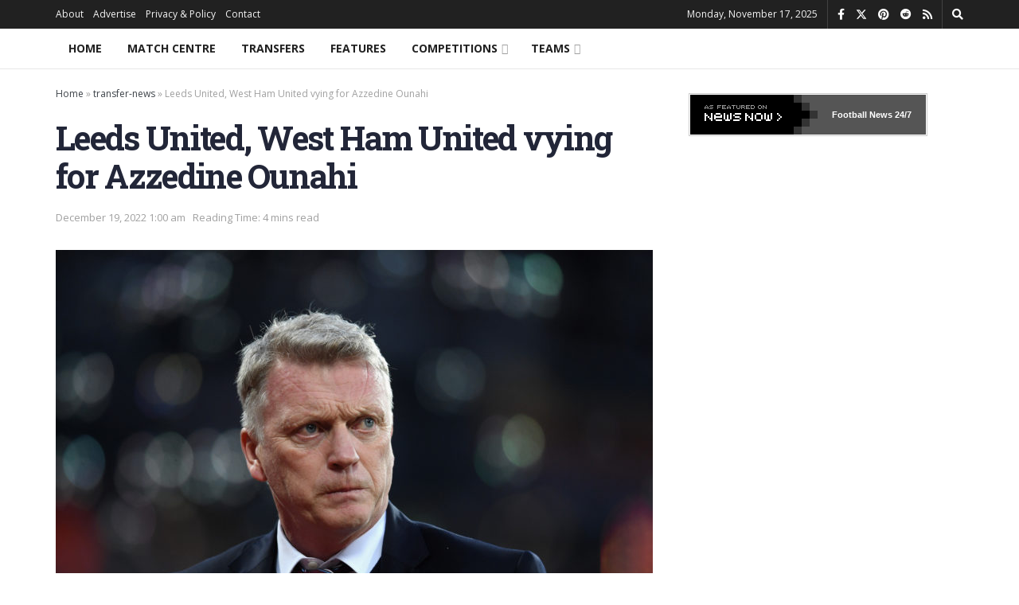

--- FILE ---
content_type: text/html; charset=UTF-8
request_url: https://embed.gettyimages.com/embed/1245684836?et=UBATvr8LSEBsnYg1xTCCOw&tld=com&sig=QU-APOZjhKKqqABYezIRYvBpD8_q5Nygl4vxzODyy3k=&caption=true&ver=2
body_size: 8568
content:



<!DOCTYPE html>
<html>
  <head>
    <base target="_parent" />
    <title>FIFA World Cup Qatar 2022&#34;Croatia v Morocco&#34; [Getty Images]</title>
    <meta http-equiv="X-UA-Compatible" content="IE=edge,chrome=1" />
    <meta name="robots" content="noindex, follow" />
    <meta name="viewport" content="width=device-width, initial-scale=1.0" />
    <!--[if lt IE 10]>
    <script src="//html5shiv.googlecode.com/svn/trunk/html5.js"></script>
    <![endif]-->
    <meta name="twitter:card" content="photo" />
    <meta name="twitter:site" content="@GettyImages" />
    <meta name="twitter:title" content="1245684836 / ANP / Getty Images Sport" />
    <meta property="og:description" content="ANP / Getty Images Sport" />
    <meta property="og:image" content="https://embed-cdn.gettyimages.com/id/1245684836/photo/fifa-world-cup-qatar-2022-croatia-v-morocco.jpg?s=594x594&amp;w=0&amp;k=20&amp;c=yTAYjx9_GhB1o-we0MBBTOBMZv9bD-XC4fmibCQbH1o=&amp;Expires=1763427600&amp;Key-Pair-Id=APKAIJLYLGZE3LWJLKRA&amp;Signature=VR3A2X9~uJLwCompQFu27Be6wfX9qN37aiO5zrcKI5nUX08GYBbuYA4ET6fdF1cgBxzUaYseazO71BvmA4HuAjWkD5Q~EVOs3r9SvdHgltjzDtEehvP46eVaqM4rCccLuBcLswXG402zLGDMen6PdCjvuLBg~qjtfvHO8eL3we6HHeqNVEpffrOeb~y63-RbzW6VYXKSRKkYIrlBnWvWvN~-LX6jYWX16rw58w2oX6NUjPWUhUyPTxJ6VikNDc~fAtQ8GYa2YUQn94A4ohwswYBdOp7zGAd-oWkqzx54R4KhiqhQOelOIXb9GnyFiD8mIyReL-AzISeIou~jLzetb3naTequFNsTbdKp4hu67j8F7U-vYDC0JGbeOPtOAQHONkSJcpgULo58pIAtPWtjJau9dvckD3YAjBoYdj1AEGxluosflDnQ99U7kjxrHoKKISj13e01Ws-t7EW67R479zHEAHwK4jAZFqyauPU2ua2l9081QcThog4Kez~4EJv~vlFuB~R0crXzTxTp3IBLnHdjJx80re2VSoQMZfRgEomGDdYesp0D1dRabOGrjCj-RMh2USAgSeBqhn3ygSASbrzJ~zKAXu68gKhQJy3urtaQLSRPZ2sw-hpsKOo9IbfH1A49AZLex-~vk3gDp8jF0dcxSDX5hBlOqfAN34VdpRQ_" />
    <meta property="og:url" content="http://www.gettyimages.com/detail/1245684836" />
    <meta property="og:site_name" content="Getty Images" />
    <meta name="getty:adp" content="http://www.gettyimages.com/detail/1245684836" />

    

    <script src="//ajax.googleapis.com/ajax/libs/jquery/1.10.2/jquery.min.js"></script>
    
  </head>

  <body class="embed">

  <link rel="stylesheet" type="text/css" href="//embed-cdn.gettyimages.com/css/2977517/style.css" />

<div id="fb-root"></div>
<section id="body-wrapper"  data-frame-width="594" data-frame-height="396">
  
  
  

  <div id="embed-body" data-spectrum-base-url="//spectrum.gettyimages.com/v3/signals" data-asset-ids="" style="max-width:594px;">
    
    
      
    <div id="slide-0" class="slide active" data-asset-id="1245684836"
                                                                                       data-collection-id="57" data-asset-product-type="Sport" data-content-type="still image">
      <main class="solo">
        <figure>
          
            
              <ul class="reblog solo">
  
  <li id="li-fb" class="li-button">
    <div class="icon-button icon-fb" title="Share on Facebook"  onclick="return Embed.Social().facebook('http://www.gettyimages.com/consumer/share/assets/1245684836');" ></div>
  </li>
  
  <li id="li-twitter" class="li-button">
    <a class="icon-button icon-twitter" title="Share on Twitter"  onclick="return Embed.Social().twitter('http://www.gettyimages.com/consumer/share/assets/1245684836', 'FIFA World Cup Qatar 2022\x22Croatia v Morocco\x22');" ></a>
  </li>
  <li id="li-pinterest" class="li-button">
    <a class="icon-button icon-pinterest" title="Share on Pinterest"  onclick="return Embed.Social().pinterest('\/\/www.pinterest.com\/pin\/create\/button?url=http%3A%2F%2Fwww.gettyimages.com%2Fdetail%2F1245684836%3Fet%3DUBATvr8LSEBsnYg1xTCCOw%26referrer%3Dhttps%253A%252F%252Fthehardtackle.com%252Ftransfer-news%252F2022%252F12%252F19%252Fleeds-united-west-ham-united-vying-for-azzedine-ounahi%252F%26share%3Dembed_Pinterest\x26media=http%3A%2F%2Fmedia.gettyimages.com%2Fid%2F1245684836%2Fphoto%2Ffifa-world-cup-qatar-2022-croatia-v-morocco.jpg%3Fs%3D1024x1024%26w%3Dgi%26k%3D20%26c%3D-Ihqows9WdJYSxbUww8EDEOXvR94aFP4iYTu_NEKvwM%3D\x26description=AR-RAYYAN - Azzedine Ounahi of Morocco during the FIFA World Cup Qatar 2022 Play-off third place match between Croatia and Morocco at Khalifa International stadium on December 17, 2022 in Ar-Rayyan, Qatar. AP | Dutch Height | MAURICE OF STONE (Photo by ANP via Getty Images)');" ></a>
  </li>
  
</ul>

            

            
              <figcaption onselectstart="return false">
                <p class="show-more">
                  <a target="_blank" onclick="Embed.ClickHandler().click('http:\/\/www.gettyimages.com\/detail\/1245684836?et=UBATvr8LSEBsnYg1xTCCOw\x26referrer=https%3A%2F%2Fthehardtackle.com%2Ftransfer-news%2F2022%2F12%2F19%2Fleeds-united-west-ham-united-vying-for-azzedine-ounahi%2F')" href="http://www.gettyimages.com/detail/1245684836?et=UBATvr8LSEBsnYg1xTCCOw&amp;referrer=https%3A%2F%2Fthehardtackle.com%2Ftransfer-news%2F2022%2F12%2F19%2Fleeds-united-west-ham-united-vying-for-azzedine-ounahi%2F">see more</a>
                </p>
                <p class="caption-text">AR-RAYYAN - Azzedine Ounahi of Morocco during the FIFA World Cup Qatar 2022 Play-off third place match between Croatia and Morocco at Khalifa International stadium on December 17, 2022 in Ar-Rayyan, Qatar. AP | Dutch Height | MAURICE OF STONE (Photo by ANP via Getty Images)</p>
              </figcaption>
            

            
                <aside class="assetcomp-overlay" onclick="if (!Embed.MediaQuery().mobile() &&  true ) { window.open('http:\/\/www.gettyimages.com\/detail\/1245684836?et=UBATvr8LSEBsnYg1xTCCOw\x26referrer=https%3A%2F%2Fthehardtackle.com%2Ftransfer-news%2F2022%2F12%2F19%2Fleeds-united-west-ham-united-vying-for-azzedine-ounahi%2F', '_blank'); Embed.ClickHandler().click('ADP'); return false; }" data-url='http://www.gettyimages.com/detail/1245684836?et=UBATvr8LSEBsnYg1xTCCOw&amp;referrer=https%3A%2F%2Fthehardtackle.com%2Ftransfer-news%2F2022%2F12%2F19%2Fleeds-united-west-ham-united-vying-for-azzedine-ounahi%2F'></aside>
                <a href="http://www.gettyimages.com/detail/1245684836?et=UBATvr8LSEBsnYg1xTCCOw&amp;referrer=https%3A%2F%2Fthehardtackle.com%2Ftransfer-news%2F2022%2F12%2F19%2Fleeds-united-west-ham-united-vying-for-azzedine-ounahi%2F" target="_blank" class="assetcomp-link">
                  <img class="assetcomp" id="assetcomp-0" alt="AR-RAYYAN - Azzedine Ounahi of Morocco during the FIFA World Cup Qatar 2022 Play-off third place match between Croatia and Morocco at Khalifa International stadium on December 17, 2022 in Ar-Rayyan, Qatar. AP | Dutch Height | MAURICE OF STONE (Photo by ANP via Getty Images)" src="https://embed-cdn.gettyimages.com/id/1245684836/photo/fifa-world-cup-qatar-2022-croatia-v-morocco.jpg?s=594x594&amp;w=0&amp;k=20&amp;c=yTAYjx9_GhB1o-we0MBBTOBMZv9bD-XC4fmibCQbH1o=&amp;Expires=1763427600&amp;Key-Pair-Id=APKAIJLYLGZE3LWJLKRA&amp;Signature=VR3A2X9~uJLwCompQFu27Be6wfX9qN37aiO5zrcKI5nUX08GYBbuYA4ET6fdF1cgBxzUaYseazO71BvmA4HuAjWkD5Q~EVOs3r9SvdHgltjzDtEehvP46eVaqM4rCccLuBcLswXG402zLGDMen6PdCjvuLBg~qjtfvHO8eL3we6HHeqNVEpffrOeb~y63-RbzW6VYXKSRKkYIrlBnWvWvN~-LX6jYWX16rw58w2oX6NUjPWUhUyPTxJ6VikNDc~fAtQ8GYa2YUQn94A4ohwswYBdOp7zGAd-oWkqzx54R4KhiqhQOelOIXb9GnyFiD8mIyReL-AzISeIou~jLzetb3naTequFNsTbdKp4hu67j8F7U-vYDC0JGbeOPtOAQHONkSJcpgULo58pIAtPWtjJau9dvckD3YAjBoYdj1AEGxluosflDnQ99U7kjxrHoKKISj13e01Ws-t7EW67R479zHEAHwK4jAZFqyauPU2ua2l9081QcThog4Kez~4EJv~vlFuB~R0crXzTxTp3IBLnHdjJx80re2VSoQMZfRgEomGDdYesp0D1dRabOGrjCj-RMh2USAgSeBqhn3ygSASbrzJ~zKAXu68gKhQJy3urtaQLSRPZ2sw-hpsKOo9IbfH1A49AZLex-~vk3gDp8jF0dcxSDX5hBlOqfAN34VdpRQ_" />
                </a>
            
          
        </figure>
        <div class="image-footer">
          <div class="logo-container">
            <img src='//embed-cdn.gettyimages.com/images/2977517/gi-logo.png' width="82" height="15" class="gi-icon" alt="Getty Images" />
          </div>
          <div class="meta">
            <p class="footer-text">
              <span class="collection" title="Getty Images Sport" data-field="collection">Getty Images Sport</span>
              <span class="photographer" title="ANP" data-field="photographer">ANP</span>
            </p>
          </div>
        </div>
      </main>
      
    </div>
    
  </section>

<menu id="radial-menu">
  <ul>
    <li id="radial-item-share" class="radial-item" onclick="return Embed.SocialMenu().show();"></li>
  </ul>
</menu>

<script type="text/javascript">
  $(document).ready(function() { Embed.version = "2"; });
</script>
<script type="text/javascript" src="//embed-cdn.gettyimages.com/js/2977517/embed-bundle.js"></script>
<script type="text/javascript">
  $(document).ready(function () {
    Embed.Bootstrapper().init();
  });
</script>


  </body>
</html>



--- FILE ---
content_type: text/html; charset=utf-8
request_url: https://www.google.com/recaptcha/api2/aframe
body_size: 255
content:
<!DOCTYPE HTML><html><head><meta http-equiv="content-type" content="text/html; charset=UTF-8"></head><body><script nonce="tyMii7agZSTgD1B4cCcsiw">/** Anti-fraud and anti-abuse applications only. See google.com/recaptcha */ try{var clients={'sodar':'https://pagead2.googlesyndication.com/pagead/sodar?'};window.addEventListener("message",function(a){try{if(a.source===window.parent){var b=JSON.parse(a.data);var c=clients[b['id']];if(c){var d=document.createElement('img');d.src=c+b['params']+'&rc='+(localStorage.getItem("rc::a")?sessionStorage.getItem("rc::b"):"");window.document.body.appendChild(d);sessionStorage.setItem("rc::e",parseInt(sessionStorage.getItem("rc::e")||0)+1);localStorage.setItem("rc::h",'1763385379610');}}}catch(b){}});window.parent.postMessage("_grecaptcha_ready", "*");}catch(b){}</script></body></html>

--- FILE ---
content_type: application/javascript
request_url: https://embed-cdn.gettyimages.com/js/2977517/embed-bundle.js
body_size: 21588
content:
!function(e){function t(n){if(i[n])return i[n].exports;var o=i[n]={exports:{},id:n,loaded:!1};return e[n].call(o.exports,o,o.exports,t),o.loaded=!0,o.exports}var i={};return t.m=e,t.c=i,t.p="",t(0)}([function(e,t,i){i(1);var n=n||{};n=i(3).Embed,n.Signals=i(4).Signals,n.Social=i(5).Social,n.DeferredScripts=i(6).DeferredScripts,n.CompatibilityManagerState=i(7).CompatibilityManagerState,n.CompatibilityManager=i(7).CompatibilityManager,n.Slideshow=i(8).Slideshow,n.FooterTextLayout=i(9).FooterTextLayout,n.Attribute=i(10).Attribute,n.CaptionLayout=i(11).CaptionLayout,n.MediaQuery=i(12).MediaQuery,n.Event=i(12).Event,n.Timeouts=i(12).Timeouts,n.SocialMenu=i(13).SocialMenu,n.Ajax=i(14).Ajax,n.ClickHandler=i(15).ClickHandler,n.RadialMenu=i(16).RadialMenu,n.TouchState=i(17).TouchState,n.TouchTimerState=i(17).TouchTimerState,n.TouchTimer=i(17).TouchTimer,n.TouchHandler=i(17).TouchHandler,n.InsertAd=i(18).InsertAd,window.Embed=n},function(e,t,i){function n(e){return e&&e.__esModule?e:{default:e}}function o(e,t,i){return t in e?Object.defineProperty(e,t,{value:i,enumerable:!0,configurable:!0,writable:!0}):e[t]=i,e}var a=i(2),r=n(a);$(function(){var e=(new r.default,document.getElementById("getty-ad-tag"));e&&(Embed.Signals().send("AdTag Served",{advertiser_id:$(e).data().advertiser}),ggevents=window.ggevents||[],ggevents.push({"inimage.load":function(e){var t;Embed.Signals().send("AdAsset Viewed",(t={advertiser_id:"gumgum",campaign_id:"null",line_item_id:"null",creative_id:"null",ad_size:"null"},o(t,"line_item_id","null"),o(t,"paid_ad",!0),t))}})),$("[id^='panorama']").mousedown(function(e){Embed.Signals().send("Embed Interacted",{content_type:"three-sixty image"})})})},function(e,t){"use strict";function i(e,t){if(!(e instanceof t))throw new TypeError("Cannot call a class as a function")}Object.defineProperty(t,"__esModule",{value:!0});var n=function(){function e(e,t){for(var i=0;i<t.length;i++){var n=t[i];n.enumerable=n.enumerable||!1,n.configurable=!0,"value"in n&&(n.writable=!0),Object.defineProperty(e,n.key,n)}}return function(t,i,n){return i&&e(t.prototype,i),n&&e(t,n),t}}(),o=250,a=function(){function e(){var t=this;i(this,e),this._observers={},setInterval(function(){Object.keys(t._observers).forEach(function(e){t._observers[e](e,t._observers)})},o)}return n(e,[{key:"add",value:function(e,t){this._observers[e]=function(e,i){var n=t();n&&delete i[e]}}},{key:"clear",value:function(){this._observers={}}}]),e}();t.default=a},function(e,t,i){var n=i(4);n.Bootstrapper=function(){if(!(this instanceof arguments.callee))return new arguments.callee;var e=function(e){for(var t=window.location.search.substring(1),i=t.split("&"),n=0;n<i.length;n++){var o=i[n].split("=");if(decodeURIComponent(o[0])==e)return decodeURIComponent(o[1])}},t=function(){$(document).one("ready",function(){var t="Embed"+(n.Slideshow().isSlideshow()?" Slideshow":"")+" Viewed",i="amp"===e("custom")?"amp":"",o={markup_type:i,content_type:$(".slide.active").data().contentType};n.Signals().send(t,o)}),$(window).one("mouseover",function(){n.DeferredScripts().load()}),window.addEventListener("slideChanged",function(e){var t="gtp-ad"===$(".slide.active").attr("data-asset-id");t&&setTimeout(n.InsertAd(),200)}),$("#embed-body").one("mouseleave",function(e){var t=$("#embed-body .side-nav"),i=t.hasClass("animate");i||t.addClass("animate")}),$("#embed-body img.assetcomp").on("load",function(){var e=$("#"+this.id).parents(".slide");n.CompatibilityManager().init(),n.FooterTextLayout().init(e),n.CaptionLayout().init(e),n.SocialMenu().init()}).each(function(){this.complete&&$(this).load()}),$(window).resize(function(){n.RadialMenu().hide(),slides=$(".slide").each(function(){n.FooterTextLayout().init(this)}),n.CaptionLayout().init(),n.SocialMenu().hide(),n.SocialMenu().init()}),$("#radial-menu").on("contextmenu",function(e){return n.Event().absorb(e)}).on("mousedown",function(e){return 2!==e.button||n.Event().absorb(e)}),$("#embed-body .icon-social").bind("click",function(e){return n.SocialMenu().toggle(),n.Event().absorb(e)}),$(".assetcomp-overlay").on("contextmenu",function(e){return!!n.MediaQuery().mobile()||n.Event().absorb(e)}).on("mousedown",function(e){return!(2===e.button&&!n.MediaQuery().mobile())||n.Event().absorb(e)}).on("mouseup",function(e){return!(2===e.button&&!n.MediaQuery().mobile())||n.Event().absorb(e)}).on("touchstart",function(e){n.TouchHandler().touchstart(e),n.Event().stopPropagation(e)}).on("touchmove",function(e){n.TouchHandler().touchmove(e),n.Event().stopPropagation(e)}).on("touchend",function(e){n.TouchHandler().touchend(e),n.Event().stopPropagation(e)}),n.Slideshow().init()};return{init:t}},t.Embed=n},function(e,t){t.openAdp=function(e,t){Embed.Signals().send("Embed View Image Link Clicked",{content_type:$(".slide.active").data().contentType}),window.open(e,t)},t.Signals=function(){function e(e){for(var t=e+"=",i=document.cookie.split(";"),n=0;n<i.length;n++){for(var o=i[n];" "==o.charAt(0);)o=o.substring(1);if(0==o.indexOf(t))return o.substring(t.length,o.length)}return""}var t=function(t,i){var n=$("#body-wrapper").hasClass("preview");if(!n){var o={asset_id:$("#embed-body .slide.active").data("asset-id").toString(),width:Math.max(document.documentElement.clientWidth,window.innerWidth||0),height:Math.max(document.documentElement.clientHeight,window.innerHeight||0),embed_tag:location.search.getQueryValue("et"),referer:document.referrer,visitor_id:e("vis=vid"),version:Embed.version},a=$("#embed-body").data("asset-ids");a.length>0&&(o.asset_ids=a.split(","));var r=$.extend(o,i),d={event:t,properties:r,source:"Getty Embed"},s=$("#embed-body").data("spectrum-base-url").toString();Embed.Ajax().post(s,[d],null,null)}};return{send:t}}},function(e,t){t.Social=function(){if(!(this instanceof arguments.callee))return new arguments.callee;var e=function(e,t){var i=e.indexOf("?")>-1?"&":"?";return e+i+"share=embed_"+t},t=function(t){return Embed.SocialMenu().hide(),Embed.ClickHandler().click("Facebook"),FB.ui({display:"popup",method:"feed",link:e(t,"facebook")},function(){}),!1},i=function(e){return Embed.SocialMenu().hide(),Embed.ClickHandler().click("Pinterest"),window.open(e,"pinterest-window","width=750,height=560,resizable,scrollbars=yes"),!1},n=function(e){return Embed.SocialMenu().hide(),Embed.ClickHandler().click("Photos.com"),window.open(e,"photos-com-window"),!1},o=function(t,i){var n,o,a;return Embed.TouchState.socialDisabled||(Embed.SocialMenu().hide(),Embed.ClickHandler().click("Twitter"),n=i,o=102,n.length>o&&(a=n.length-o,n=n.substring(0,i.length-a-3),n+="..."),window.open("//twitter.com/share?url="+e(t,"twitter")+"&text="+n+"%20%7c%20Getty Images&","twitter-window","width=400,height=244,resizable,scrollbars=yes")),!1};return{facebook:t,pinterest:i,photoscom:n,twitter:o}}},function(e,t){t.DeferredScripts=function(){if(!(this instanceof arguments.callee))return new arguments.callee;var e,t=function(t,i){var n;document.getElementById(t)||(n=document.createElement("script"),n.id=t,n.async=!0,n.src=i,e||(e=document.getElementsByTagName("script")[0]),e.parentNode.insertBefore(n,e))},i=function(){t("facebook-jssdk","//connect.facebook.net/en_US/all.js")};return{load:i}},window.fbAsyncInit=function(){FB.init({appId:284407575061190,status:!0,cookie:!0,xfbml:!0,oauth:!0})}},function(e,t){t.CompatibilityManagerState={initialized:!1,version:null},t.CompatibilityManager=function(){if(!(this instanceof arguments.callee))return new arguments.callee;var e=function(){$("#embed-body figure").height($("#embed-body figure img.assetcomp").height()),$("#embed-body .footer").addClass("version1")},t=function(){if(Embed.CompatibilityManagerState.version)return Embed.CompatibilityManagerState.version;var e=$("#embed-body img.assetcomp"),t=1,i=$(window),n=i.height(),o=i.width(),a=$("#body-wrapper").data("frame-width"),r=parseInt(e.attr("height"));return(o<a||o>a)&&(t=o/a),Embed.CompatibilityManagerState.version=window.top!==window.self&&Math.abs(n-r*t)>2&&n!==r?1:2,Embed.CompatibilityManagerState.version},i=function(){1===t()&&e(),Embed.CompatibilityManagerState.initialized=!0};return{init:i,v1:function(){return 1===t()}}}},function(e,t){t.Slideshow=function(){if(!(this instanceof arguments.callee))return new arguments.callee;var e=$(".slide").length,t=e-1,n=$(".ad-slide").length>0;return isSlideshow=function(){return $(".slide").length>1},init=function(){isSlideshow()&&$(".ssnav").show()},$(".ad-wrap").show(),findLastSlideIndex=function(){return $(".slide").length-1},prev=function(){if(isSlideshow()){Embed.SocialMenu().hide(),activeSlide=$(".slide.active"),i=activeSlide.attr("id").split("-")[1],next=-1,0==i?next=findLastSlideIndex():next=parseInt(i,10)-1,nextSlide=$("#slide-"+next);var n=next+1;n<1&&(n=e),n=n>t?99:n;var o={transition:"left",slide_position:n,asset_count:t,content_type:nextSlide.data().contentType};activeSlide.attr("class","slide p"),nextSlide.attr("class","slide active p"),Embed.Signals().send("Embed Slideshow Transitioned",o),Embed.ClickHandler().click("slide_transition",o);var a=new CustomEvent("slideChanged");window.dispatchEvent(a)}},next=function(e){function t(){return e.apply(this,arguments)}return t.toString=function(){return e.toString()},t}(function(){if(isSlideshow()){Embed.SocialMenu().hide(),activeSlide=$(".slide.active"),i=activeSlide.attr("id").split("-")[1],next=parseInt(i,10)+1,nextSlide=$("#slide-"+next),0==nextSlide.length&&(nextSlide=$("#slide-0"));var e=next+1;t<e&&(e=1);var n="gtp-ad"===$("#slide-"+next).data("collection-id");e=n?99:e;var o={transition:"right",slide_position:e,asset_count:t,content_type:nextSlide.data().contentType};activeSlide.attr("class","slide n"),nextSlide.attr("class","slide active n"),Embed.Signals().send("Embed Slideshow Transitioned",o),Embed.ClickHandler().click("slide_transition",o);var a=new CustomEvent("slideChanged");window.dispatchEvent(a)}}),slide=function(e){var i=e+1;Embed.SocialMenu().hide(),activeSlide=$(".slide.active"),old=activeSlide.attr("id").split("-")[1],newSlide=$("#slide-"+e),0==newSlide.length&&(newSlide=$("#slide-0")),e>old?(activeSlide.attr("class","slide n"),newSlide.attr("class","slide active n")):(activeSlide.attr("class","slide p"),newSlide.attr("class","slide active p")),i=i>t?99:i;var n={transition:"dots",slide_position:i,asset_count:t,content_type:activeSlide.data().contentType};Embed.Signals().send("Embed Slideshow Transitioned",n),Embed.ClickHandler().click("slide_transition",n);var o=new CustomEvent("slideChanged");window.dispatchEvent(o)},{init:init,prev:prev,next:next,slide:slide,isSlideshow:isSlideshow,hasAdSlide:n}}},function(e,t){t.FooterTextLayout=function(){if(!(this instanceof arguments.callee))return new arguments.callee;var e={photographer:null,collection:null},t=$("#embed-body .meta p.footer-text"),i=$("#embed-body .image-footer"),n=$(".logo-container"),o=$(window),a="tight",r="single-line-break",d="field",s=function(){var e=$(t.find("span")[0]).width(),o=$(t.find("span")[1]).width(),a=32,d=e+o+n.width()+a>i.width();d?($("#embed-body main").addClass(r),$("#embed-body .image-footer").addClass(r)):($("#embed-body main").removeClass(r),$("#embed-body .image-footer").removeClass(r)),$("#embed-body .logo-container").height($("#embed-body figure .gi-icon").height())},c=function(i){var o=i.data(d);n.removeClass(a),t.removeClass(a),o&&(e[o]?i.text(e[o]):e[o]=i.text())},l=function(t){var i,o,a=-2,r=!1,s=8230;for(Embed.Attribute().title(t,!1);t.width()+n.width()+a>$(window).width();)i=t.text().split(""),i.pop(),t.text(i.join("")),r=!0;r&&(o=t.data(d),o&&Embed.Attribute().title(t,!0,e[o]),t.text(t.text()+String.fromCharCode(s)))},u=function(){var e=20,o=n.find("img");n.hide(),t.width()+n.width()+e>i.width()?(n.addClass(a),t.addClass(a)):60===o.width()&&(n.removeClass(a),t.removeClass(a)),n.show()},h=function(e){e?t.removeClass("transparent"):t.addClass("transparent")},m=function(){var e,i;0!==o.width()&&(h(!1),e=$(t.find(".photographer")[0]),i=$(t.find(".collection")[0]),c(e),c(i),s(),u(),l(e),l(i),h(!0))};return{init:m}}},function(e,t){t.Attribute=function(){var e=function(e,t,i){var n="title";t?e.attr(n,i):e.removeAttr(n)};return{title:e}}},function(e,t){t.CaptionLayout=function(){if(!(this instanceof arguments.callee))return new arguments.callee;var e=function e(t){var i=this;void 0==t&&$("#embed-body .slides").each(function(){e(i)}),$("figcaption",t).css("bottom",$(".image-footer",t).height())},t=function(){var t=$("#embed-body figure figcaption");t.css("opacity",1),t.show(),Embed.RadialMenu().hide(),Embed.SocialMenu().hide(),e()},i=function(){var e=$("#embed-body figure figcaption");e.css("opacity",0),e.hide()},n=function(){return $("#embed-body figure figcaption").is(":visible")&&$("#embed-body figure figcaption").css("opacity")>0};return{init:e,show:t,hide:i,visible:n}}},function(e,t){t.MediaQuery=function(){if(!(this instanceof arguments.callee))return new arguments.callee;var e=function(){return window.matchMedia("only screen and (min-device-width : 0px) and (max-device-width : 1023px)").matches};return{mobile:e}},t.Event=function(){if(!(this instanceof arguments.callee))return new arguments.callee;var e=function(e){var t={};return e&&"[object Function]"===t.toString.call(e)},t=function(e){var t=i(e);return n(t)},i=function(t){var i=t||window.event;return i&&(e(i.stopPropagation)&&i.stopPropagation(),i.cancelBubble=!0),i},n=function(t){var i=t||window.event;return i&&(e(i.preventDefault)&&i.preventDefault(),i.returnValue=!1),!1};return{absorb:t,stopPropagation:i,preventDefault:n}},t.Timeouts=function(){if(!(this instanceof arguments.callee))return new arguments.callee;var e=function(e){var t,i;for(i=e.length,t=0;t<i;t+=1)window.clearTimeout(e[t]);e.length=0};return{clear:e}},String.prototype.getQueryValue=function(e){var t,i,n=decodeURIComponent(this.replace("?","")),o=n.split("&");for(t=0;t<o.length;t+=1)if(i=o[t].split("="),i.length>1&&i[0]===e)return i[1];return""},String.prototype.getHost=function(){var e=document.createElement("a");return e.href=this,e.hostname}},function(e,t){t.SocialMenu=function(){if(!(this instanceof arguments.callee))return new arguments.callee;var e=function(){var e=$("#embed-body .reblog.solo"),t=$("#embed-body .reblog.solo li").length,i=32,n=4;t*(i+n)>$(window).width()&&(e.height(2*i),e.width(Math.ceil(t/2)*(i+n))),Embed.MediaQuery().mobile()&&e.height(e.height()+n)},t=function(){Embed.RadialMenu().hide(),reblog=$("#embed-body .reblog"),Embed.MediaQuery().mobile()?(reblog.show(),setTimeout(function(){reblog.hide()},3e3)):(reblog.css("opacity",1),setTimeout(function(){reblog.css("opacity","")},1500))},i=function(){reblog=$("#embed-body .reblog"),Embed.MediaQuery().mobile()?reblog.hide():reblog.css("opacity","")},n=function(){return $("#embed-body .reblog").is(":visible")&&$("#embed-body .reblog").css("opacity")>0},o=function(){n()?i():t()};return{hide:i,init:e,show:t,visible:n,toggle:o}}},function(e,t){t.Ajax=function(){if(!(this instanceof arguments.callee))return new arguments.callee;var e=function(e,t,i){$.ajax(e,{async:!0,cache:!1,contentType:"application/json; utf-8",headers:{"Access-Control-Allow-Origin":"*"},success:t?t:function(){},error:i?i:function(){}})},t=function(e,t,i,n){$.ajax(e,{async:!0,cache:!1,type:"POST",contentType:"application/json; utf-8",xhrFields:{withCredentials:!1},dataType:"json",data:JSON.stringify(t),success:i?i:function(){},error:n?n:function(){}})};return{get:e,post:t}}},function(e,t){t.ClickHandler=function(){if(!(this instanceof arguments.callee))return new arguments.callee;var e=function(e,n){var o=t(e,n);i(o.click_destination)},t=function(e,t){var i={asset_id:$("#embed-body .slide.active").data("asset-id").toString(),click_destination:e,collection_id:$("#embed-body .slide.active").data("collection-id").toString(),embed_tag:location.search.getQueryValue("et"),host:document.referrer.getHost(),is_mobile:Embed.MediaQuery().mobile(),referer:document.referrer,user_agent:navigator.userAgent,markup_type:location.search.getQueryValue("custom")};return t&&(i.asset_count=t.asset_count,i.slide_position=t.slide_position),i},i=function(e){var t="Embed"+(Embed.Slideshow().isSlideshow()?" Slideshow":"")+" Clicked",i={click_destination:e.toLowerCase(),content_type:$(".slide.active").data().contentType};Embed.Signals().send(t,i)};return{click:e}}},function(e,t){t.RadialMenu=function(){if(!(this instanceof arguments.callee))return new arguments.callee;var e=$("#radial-menu"),t={x:0,y:0},i=parseInt($("#radial-menu").css("border-radius")),n=$("#radial-item-share").width(),o=function(t){d(t),r(),e.show()},a=function(){e.hide()},r=function(){var e,t,o=[$("#radial-item-share")],a=240,r=30;for(location.search.getQueryValue("caption")&&o.push($("#radial-item-info")),t=0;t<o.length;t+=1)e=(a+t*r)*(Math.PI/180),o[t].css("left",Math.round(i*Math.cos(e))+i-.5*n),o[t].css("top",Math.round(i*Math.sin(e))+i-.5*n)},d=function(o){var a,r;o.originalEvent&&o.originalEvent.touches?(t.x=o.originalEvent.touches[0].pageX,t.y=o.originalEvent.touches[0].pageY):(t.x=o.pageX,t.y=o.pageY),a=-1*i+.5*n,r=-1*i-.25*n,t.x+=r,t.y+=a,t.x>$(window).width()-1.75*i?t.x=$(window).width()-1.75*i:t.x<-.25*i&&(t.x=-.25*i),t.y<.5*n&&(t.y=.5*n),e.css("left",t.x),e.css("top",t.y)},s=function(){return e.is(":visible")&&e.css("opacity")>0};return{show:o,hide:a,visible:s}}},function(e,t){t.TouchState={x:0,y:0,moving:0,href:null,timeouts:[],ended:!1,set:function(e,t){var i=Embed.TouchHandler().touches(e)[0];this.href=t,this.x=i.pageX,this.y=i.pageY,this.moving=0,this.ended=!1}},t.TouchTimerState={startTime:0,endTime:0},t.TouchTimer=function(){if(!(this instanceof arguments.callee))return new arguments.callee;var e=250,t=function(t){Embed.TouchTimerState.startTime=Date.now(),Embed.TouchState.timeouts.push(window.setTimeout(function(){Embed.TouchHandler().touchend(t),Embed.Event().stopPropagation(t)},e))},i=function(){Embed.Timeouts().clear(Embed.TouchState.timeouts),Embed.TouchTimerState.endTime=Date.now()},n=function(){return Embed.TouchTimerState.endTime-Embed.TouchTimerState.startTime>=e};return{start:t,stop:i,hold:n}},t.TouchHandler=function(){if(!(this instanceof arguments.callee))return new arguments.callee;var e=function(e){return e&&!e.touches&&e.originalEvent&&e.originalEvent.touches?e.originalEvent.touches:e&&e.touches?e.touches:["error"]},t=function(t){var i=$(t.target);return e(t).length>1?(Embed.TouchTimer().stop(),!1):(Embed.TouchState.set(t,i.data().url),Embed.TouchTimer().start(t),!0)},i=function(t){var i=e(t)[0],n=20;i.pageX>Embed.TouchState.x+n?Embed.TouchState.moving=1:i.pageX<Embed.TouchState.x-n&&(Embed.TouchState.moving=-1),(i.pageY>Embed.TouchState.y+n||i.pageY<Embed.TouchState.y-n)&&(Embed.TouchState.moving=99)},n=function(e){if(Embed.TouchState.ended)return!1;Embed.TouchState.ended=!0;var t=Embed.SocialMenu();switch(Embed.TouchTimer().stop(),Embed.TouchState.moving){case 0:if(t.visible())return t.hide(),Embed.Event().preventDefault(e),!1;Embed.TouchTimer().hold()?Embed.Slideshow().isSlideshow()?Embed.CaptionLayout().show():Embed.RadialMenu().show(e):!Embed.TouchTimer().hold()&&Embed.RadialMenu().visible()?Embed.RadialMenu().hide():Embed.TouchTimer().hold()||Embed.RadialMenu().visible()||(window.open(Embed.TouchState.href,"_blank"),Embed.ClickHandler().click("ADP"));break;case-1:Embed.Slideshow().next();break;case 1:Embed.Slideshow().prev()}return!0};return{touchstart:t,touchmove:i,touchend:n,touches:e}}},function(e,t){t.InsertAd=function(){var e="true"===window.location.href.getQueryValue("preview");if(!e){var t,i,n,o,a="json",r="http://gettyimages.com/detail/",d="https://s3-us-west-2.amazonaws.com/jaguar-becaptioner/embed/",s=function(){return $("#slide-0").attr("data-asset-product-type")},c=function(e){return Math.floor(Math.random()*e)},l=function(){var e={AU:"AUS",BR:"BRA",CA:"CAN",DE:"DEU",FR:"FRA",IT:"ITA",JP:"JPN",MX:"MEX",ES:"ESP",GB:"GBR",US:"USA"},t=navigator.language.substring(3).toUpperCase(),i=e[t];return"undefined"==typeof i&&(i="USA"),i};n=s(),d+=l()+"-"+(n||"Editorial")+"."+a;var u=""===n?"on":"in";u="News"===n?"in the":u;var h=function(e,t,i){Embed.Ajax().get(e,t,i)},m=function(e){var e=JSON.parse(e),n=e.Assets.length-1,a=c(n);t=e.Assets[a],i=t.DeliveryUrls.Comp,o=t.Title,r+=t.Id,I()},f=function(){var e={},t=$("#slide-0 figure");return e.width=t.width(),e.height=t.height(),e};h(d,m);var b,p,v=f(),g=parseInt(.75*v.width),w=parseInt(.75*v.height),y=20,S=250,E=g<S||w<S,T=w>g,x="font-size:14px;margin-top:20px; padding:10px;";T?(b="width:100%;height:100%;",p="display: block; width:100%;padding-top:20px;"):(b="width:100%;height:100%;",p="display:inline-block;width:45%;left:52%;");var C=w<=g;!T&&C&&(p="display:inline-block;width:45%;font-size:18px;line-height:22px;margin-top:"+w/8+"px;",x="font-size:12px;margin-top:4px;padding:4px 8px;");var M=parseInt((v.height-w)/2)-y,k="Sport"===n?"Sports":n||"Getty Images",_=$(".gpt-rich-media-content").attr("data-gi_clicktracking"),A=function(){_=_||"https://adclick.g.doubleclick.net/pcs/click?adurl=";var e=decodeURIComponent(_)+r;return"<style>.wrapper{height:"+w+"px; width:"+g+"px; margin:"+M+"px auto;position:relative;}.img{background: url("+i+") no-repeat center center;display:inline-block;"+b+'background-size:contain;float:left}</style><div id="getty-ad"><div class="wrapper'+(C?"":" stack")+'"><div class="left"><a href="'+e+'" target="_blank"><div id="ad-img" class="img" /></a></div><div class="right"><div class="title'+(E?" small":"")+(C?"":" stack")+'">Now trending '+u+" "+k+'<a href="'+e+'" target="_blank"><button id="btn" '+(E?'class="small"':"")+">Explore More</button></a></div></div></div></div>"},I=function(){$(".ad-wrap").html(A())}}}}]);